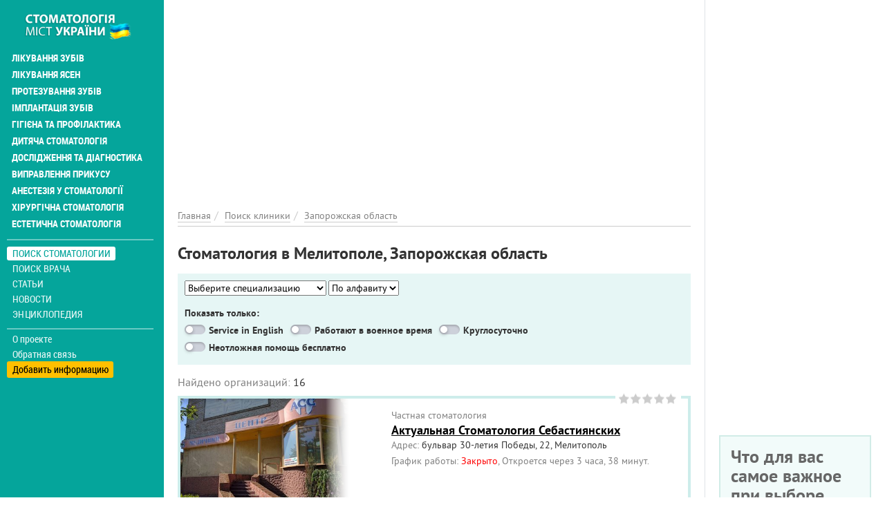

--- FILE ---
content_type: text/html; charset=utf-8
request_url: https://stomatolog.city/zaporozhskaya-oblast/melitopol
body_size: 13200
content:
<!DOCTYPE html>
<html lang="ru" dir="ltr">
<head>
  <meta charset="utf-8">
  <meta name="viewport" content="width=device-width, initial-scale=1.0">
  <meta name="google-site-verification" content="CVsGjcfeqAoDuGahitNqHMGKr4HviD5g3_2M7dLAfO4" />
  <!--[if IE]><![endif]-->
<meta http-equiv="Content-Type" content="text/html; charset=utf-8" />
<link rel="shortcut icon" href="https://stomatolog.city/sites/default/files/fi_2.png" type="image/png" />
<meta name="description" content="Полный список стоматологических клиник и кабинетов Запорожская область, Мелитополь. Отзывы, график работы, контакты." />
<meta name="robots" content="follow, index" />
<meta name="rights" content="Stomatolog.City" />
<link rel="canonical" href="https://stomatolog.city/zaporozhskaya-oblast/melitopol" />
<meta http-equiv="content-language" content="Русский" />
<meta property="og:site_name" content="Stomatolog City" />
<meta property="og:type" content="article" />
<meta property="og:url" content="https://stomatolog.city/zaporozhskaya-oblast/melitopol" />
<meta property="og:title" content="Мелитополь" />
  <title>Вся стоматология Запорожская область, Мелитополь – отзывы, рейтинг, прайс 2026 на Stomatolog City</title>
  <link type="text/css" rel="stylesheet" href="/sites/default/files/advagg_css/css__IALKc_R3zv-R84IDij4Zx7WAPsi22g0WHGute1VymkM__xVhZcOkl2iTI5vz0jTDGB8MWxeg7m79ieQWxEC-n7l0__ObGn0ECcm9tomY2FvJpOm6SA5Kvw39eVeuh5SR-bQUk.css" media="all" />
<link type="text/css" rel="stylesheet" href="/sites/default/files/advagg_css/css__E6qByeZmbufCnwrVcAb71-t9wRtDzJ7VFtjB43Bfu9g__2Sgp44oDLNvATOa6uaLLX5IgMyEgeTiFOwepyt3RcyI__ObGn0ECcm9tomY2FvJpOm6SA5Kvw39eVeuh5SR-bQUk.css" media="all" />
  <!-- HTML5 element support for IE6-8 -->
  <!--[if lt IE 9]>
    <script src="https://cdn.jsdelivr.net/html5shiv/3.7.3/html5shiv-printshiv.min.js"></script>
  <![endif]-->
  <link rel="preload" href="/sites/all/themes/portal/fonts/ptsans-webfont/ptsans-webfont.woff2" as="font" type="font/woff2" crossorigin="anonymous">
  <link rel="preload" href="/sites/all/themes/portal/fonts/ptsans-bold-webfont/ptsans-bold-webfont.woff2" as="font" type="font/woff2" crossorigin="anonymous">
  <link rel="preload" href="/sites/all/themes/portal/fonts/robotocondensed-webfont.woff2" as="font" type="font/woff2" crossorigin="anonymous">
  <link rel="preload" href="/sites/all/themes/portal/fonts/roboto-condensed-bold-webfont.woff2" as="font" type="font/woff2" crossorigin="anonymous">
  <link rel="preload" href="/sites/all/themes/portal/fonts/font-awesome-4.7.0/fonts/fontawesome-webfont.woff2?v=4.7.0" as="font" type="font/woff2" crossorigin="anonymous">
  <script async src="https://www.googletagmanager.com/gtag/js?id=G-RFZFYLWD90"></script><script>window.dataLayer = window.dataLayer || []; function gtag(){dataLayer.push(arguments);} gtag('js', new Date()); gtag('config', 'G-RFZFYLWD90'); </script>
  </head>
<body class="html not-front not-logged-in one-sidebar sidebar-first page-taxonomy page-taxonomy-term page-taxonomy-term- page-taxonomy-term-21006 i18n-ru" >
<div class="main-wrapper"><div id="skip-link"><a href="#main-content" class="element-invisible element-focusable">Перейти к основному содержанию</a></div>
<div id="myNav" class="overlay"><a class="navbar-brand custom-nav-br" href="/" title="Главная"><img class="img-responsive" src="https://stomatolog.city/sites/default/files/logo_9.png" alt="Главная" width="200" height="50" /></a><a href="javascript:void(0)" class="closebtn" onclick="closeNav()">+</a><div class="overlay-content"><ul id="mainUl" class="over-ul" itemscope itemtype="http://schema.org/SiteNavigationElement"><li class="first expanded"><a href="/service/likuvannya-zubiv" title="Лечение зубов" itemprop="url">Лікування зубів</a></li><li class="expanded"><a href="/service/likuvannya-yasen" title="Лечение десен" itemprop="url">Лікування ясен</a></li><li class="expanded"><a href="/service/protezuvannya-zubiv" title="Протезирование зубов" itemprop="url">Протезування зубів</a></li><li class="expanded"><a href="/service/implantaciya-zubiv" title="Имплантация зубов" itemprop="url">Імплантація зубів</a></li><li class="expanded"><a href="/service/gigiiena-ta-profilaktika" title="Профилактика и гигиена" itemprop="url">Гігієна та профілактика</a></li><li class="expanded"><a href="/service/dityacha-stomatologiya" title="Детская стоматология" itemprop="url">Дитяча стоматологія</a></li><li class="expanded"><a href="/service/doslidzhennya-ta-diagnostika" title="Исследования и диагностика" itemprop="url">Дослідження та діагностика</a></li><li class="expanded"><a href="/service/vipravlennya-prikusu" title="Исправление прикуса" itemprop="url">Виправлення прикусу</a></li><li class="expanded"><a href="/service/anesteziya-u-stomatologiyi" title="Анестезия в стоматологии" itemprop="url">Анестезія у стоматології</a></li><li class="expanded"><a href="/service/hirurgichna-stomatologiya" title="Хирургическая стоматология" itemprop="url">Хірургічна стоматологія</a></li><li class="last expanded"><a href="/service/estetichna-stomatologiya" title="Эстетическая стоматология" itemprop="url">Естетична стоматологія</a></li></ul><ul class="detached" itemscope itemtype="http://schema.org/SiteNavigationElement"><li class="first leaf active-trail menu-mlid-2725"><a href="/places" class="active-trail active" itemprop="url" title="Поиск стоматологии">Поиск стоматологии</a></li><li class="leaf menu-mlid-2724"><a href="/specialists" itemprop="url" title="Поиск врача">Поиск врача</a></li><li class="leaf has-children menu-mlid-2006"><a href="/articles" itemprop="url" title="Статьи">Статьи</a></li><li class="leaf has-children menu-mlid-2960"><a href="/news" itemprop="url" title="Новости">Новости</a></li><li class="last leaf has-children menu-mlid-2954"><a href="/thesaurus" itemprop="url" title="Энциклопедия">Энциклопедия</a></li></ul><ul class="nav-footer"><li class="first leaf menu-mlid-2002"><a href="/o-proekte-stomatolog-city" title="О проекте">О проекте</a></li><li class="leaf menu-mlid-2041"><a href="/feedback" title="Обратная связь">Обратная связь</a></li><li class="last leaf menu-mlid-2416"><a href="/add-place" title="Добавить информацию">Добавить информацию</a></li></ul></div></div><div class="container-fluid"><div class="col-xs-12 openbar"><a href="/" title="Главная"><img class="img-responsive" src="https://stomatolog.city/sites/default/files/logo_9.png" alt="Главная" width="200" height="50" /></a><span onclick="openNav()">☰</span></div></div><div class="container-fluid flex-row-cont-fluid"><div class="col-xs-12 col-lg-9"><div class="banner-container current-full"><div id="block-block-58" class="block-block"><style>
@media (max-width: 360px) {
.topblock{
height: 300px;
text-align: center;
margin-bottom: 20px;
}
}
@media (max-width: 390px) {
.topblock{
height: 327px;
text-align: center;
margin-bottom: 20px
}
}
@media (max-width: 410px) {
.topblock{
height: 345px;
text-align: center;
margin-bottom: 20px
}
}
@media (max-width: 760px) {
.topblock{
height: 280px;
text-align: center;
margin-bottom: 20px
}
}
@media (min-width: 1024px) {
.topblock{
height: 300px;
text-align: center;
margin-bottom: 20px
}
}
</style><ins class="adsbygoogle topblock" style="display:block" data-ad-client="ca-pub-7273664471331744" data-ad-slot="1136077337" data-ad-format="auto" data-full-width-responsive="true"></ins>
<script>
(adsbygoogle = window.adsbygoogle || []).push({});
</script></div></div><div class="cont-bread current-full" itemscope itemtype="http://schema.org/BreadcrumbList"><ol class="breadcrumb"><li itemprop="itemListElement" itemscope itemtype="http://schema.org/ListItem"><a itemprop="item" href="/" title="Главная"><span itemprop="name">Главная</span></a><meta itemprop="position" content="1" /></li><li itemprop="itemListElement" itemscope itemtype="http://schema.org/ListItem"><a itemprop="item" href="/places" title="Поиск клиники"><span itemprop="name">Поиск клиники</span></a><meta itemprop="position" content="2" /></li><li itemprop="itemListElement" itemscope itemtype="http://schema.org/ListItem"><a itemprop="item" href="https://stomatolog.city/zaporozhskaya-oblast" title="Запорожская область"><span itemprop="name">Запорожская область</span></a><meta itemprop="position" content="3" /></li></ol></div><div class="col-xs-12 left"><div class="page-title-block"><h1>Стоматология в Мелитополе, Запорожская область</h1></div><div id="block-views-exp-term-place-page-4" class="block-views"><form class="ctools-auto-submit-full-form" action="/zaporozhskaya-oblast/melitopol" method="get" id="views-exposed-form-term-place-page-4" accept-charset="UTF-8"><div class="form-item form-type-select form-item-specialization"> <select id="edit-specialization" name="specialization" class="form-select"><option value="All" selected="selected">Выберите специализацию</option><option value="20265">Гигиена полости рта</option><option value="20275">Исследования и диагностика</option><option value="20264">Лечение десен</option><option value="20262">Лечение зубов</option><option value="20271">Хирургическая стоматология</option><option value="20269">Эстетическая стоматология</option></select></div><div class="form-item form-type-select form-item-alfabet"> <select id="edit-alfabet" name="alfabet" class="form-select"><option value="All" selected="selected">По алфавиту</option><option value="19296">А</option><option value="19298">В</option><option value="19300">Д</option><option value="19302">Ж</option><option value="19306">К</option><option value="19308">М</option><option value="19311">П</option><option value="19320">Ш</option></select></div><div id="edit-addit-wrapper" class="views-exposed-widget views-widget-filter-field_place_addit_info_value"> <label for="edit-addit">Показать только: </label><div class="form-item form-type-select form-item-addit"><div class="form-checkboxes bef-select-as-checkboxes"><div class="bef-checkboxes"><div class="form-item form-type-bef-checkbox form-item-edit-addit-1"> <input type="checkbox" name="addit[]" id="edit-addit-1" value="1" /> <label class='option' for='edit-addit-1'>Service in English</label></div><div class="form-item form-type-bef-checkbox form-item-edit-addit-2"> <input type="checkbox" name="addit[]" id="edit-addit-2" value="2" /> <label class='option' for='edit-addit-2'>Работают в военное время</label></div><div class="form-item form-type-bef-checkbox form-item-edit-addit-3"> <input type="checkbox" name="addit[]" id="edit-addit-3" value="3" /> <label class='option' for='edit-addit-3'>Круглосуточно</label></div><div class="form-item form-type-bef-checkbox form-item-edit-addit-4"> <input type="checkbox" name="addit[]" id="edit-addit-4" value="4" /> <label class='option' for='edit-addit-4'>Неотложная помощь бесплатно</label></div></div></div></div></div><input class="ctools-use-ajax ctools-auto-submit-click js-hide form-submit" type="submit" id="edit-submit-term-place" name="" value="Применить" /></form></div><div class="view-term-place clinics view-dom-id-82b37c4ed97c7ae01b04bbc37439b2bf"><p class="count-info"><span class="gray-text">Найдено организаций: </span>16</p><div class="view-content"><div class="item-label"><div class="clinics-item top-places"><div class="globalrating place-rating"><div class="clearfix fivestar-average-stars"><div class="fivestar-static-item"><div class="form-item form-type-item"><div class="fivestar-default"><div class="fivestar-widget-static fivestar-widget-static-vote fivestar-widget-static-5 clearfix"><div class="star star-1 star-odd star-first"><span class="off">0</span></div><div class="star star-2 star-even"><span class="off"></span></div><div class="star star-3 star-odd"><span class="off"></span></div><div class="star star-4 star-even"><span class="off"></span></div><div class="star star-5 star-odd star-last"><span class="off"></span></div></div></div><div class="description"><div class="fivestar-summary fivestar-summary-"></div></div></div></div></div></div><div class="clinic-item-content"><div class="rubrick-info">Частная cтоматология</div><a href="/zaporozhskaya-oblast/melitopol/aktualnaya-stomatologiya-sebastiyanskih" class="clinic-ancor" title="Актуальная Стоматология Себастиянских">Актуальная Стоматология Себастиянских</a><div class="cl-it-info"><span class="gray-text">Адрес:</span> бульвар 30-летия Победы, 22, Мелитополь</div><div class="clinic-item-right"><div class="clinic-item-right teaser"><img typeof="foaf:Image" class="img-responsive img-fluid" src="/sites/all/themes/news/images/loader.gif" data-src="https://stomatolog.city/sites/default/files/styles/photo-400x300/public/files/images/places/aktualnaya-stomatologiya-sebastiyanskih-place.jpg?itok=YK749Ibc" width="400" height="300" alt="Актуальная Стоматология Себастиянских" title="Актуальная Стоматология Себастиянских" /></div></div><span class="oh-wrapper"><span class="oh-display"><span class="oh-display-label" style="width: 7.8em;">понедельник: </span><span class="oh-display-times oh-display-hours">9:00-18:00 </span></span><span class="oh-display"><span class="oh-display-label" style="width: 7.8em;">вторник: </span><span class="oh-display-times oh-display-hours">9:00-18:00 </span></span><span class="oh-display"><span class="oh-display-label" style="width: 7.8em;">среда: </span><span class="oh-display-times oh-display-hours">9:00-18:00 </span></span><span class="oh-display"><span class="oh-display-label" style="width: 7.8em;">четверг: </span><span class="oh-display-times oh-display-hours">9:00-18:00 </span></span><span class="oh-display"><span class="oh-display-label" style="width: 7.8em;">пятница: </span><span class="oh-display-times oh-display-hours">9:00-18:00 </span></span><span class="oh-display"><span class="oh-display-label" style="width: 7.8em;">суббота: </span><span class="oh-display-times oh-display-closed">Выходной</span></span><span class="oh-display"><span class="oh-display-label" style="width: 7.8em;">воскресенье: </span><span class="oh-display-times oh-display-closed">Выходной</span></span></span><div class="office-hours"><span class="office-hours-item"></span></div></div></div></div><div class="item-label"><div class="clinics-item top-places"><div class="globalrating place-rating"><div class="clearfix fivestar-average-stars"><div class="fivestar-static-item"><div class="form-item form-type-item"><div class="fivestar-default"><div class="fivestar-widget-static fivestar-widget-static-vote fivestar-widget-static-5 clearfix"><div class="star star-1 star-odd star-first"><span class="off">0</span></div><div class="star star-2 star-even"><span class="off"></span></div><div class="star star-3 star-odd"><span class="off"></span></div><div class="star star-4 star-even"><span class="off"></span></div><div class="star star-5 star-odd star-last"><span class="off"></span></div></div></div><div class="description"><div class="fivestar-summary fivestar-summary-"></div></div></div></div></div></div><div class="clinic-item-content"><div class="rubrick-info">Частная cтоматология</div><a href="/zaporozhskaya-oblast/melitopol/vash-stomatolog" class="clinic-ancor" title="Ваш Стоматолог">Ваш Стоматолог</a><div class="cl-it-info"><span class="gray-text">Адрес:</span> бульвар 30-летия Победы, 44, Мелитополь</div><div class="clinic-item-right"><div class="clinic-item-right teaser"><img typeof="foaf:Image" class="img-responsive img-fluid" src="/sites/all/themes/news/images/loader.gif" data-src="https://stomatolog.city/sites/default/files/styles/photo-400x300/public/images/map/staticmap-87875.jpg?itok=8Sr0eRwO" width="400" height="300" alt="Ваш Стоматолог - на карте" title="Ваш Стоматолог - на карте" /></div></div><span class="oh-wrapper"><span class="oh-display"><span class="oh-display-label" style="width: 7.8em;">понедельник: </span><span class="oh-display-times oh-display-hours">9:00-18:00 </span></span><span class="oh-display"><span class="oh-display-label" style="width: 7.8em;">вторник: </span><span class="oh-display-times oh-display-hours">9:00-18:00 </span></span><span class="oh-display"><span class="oh-display-label" style="width: 7.8em;">среда: </span><span class="oh-display-times oh-display-hours">9:00-18:00 </span></span><span class="oh-display"><span class="oh-display-label" style="width: 7.8em;">четверг: </span><span class="oh-display-times oh-display-hours">9:00-18:00 </span></span><span class="oh-display"><span class="oh-display-label" style="width: 7.8em;">пятница: </span><span class="oh-display-times oh-display-hours">9:00-18:00 </span></span><span class="oh-display"><span class="oh-display-label" style="width: 7.8em;">суббота: </span><span class="oh-display-times oh-display-closed">Выходной</span></span><span class="oh-display"><span class="oh-display-label" style="width: 7.8em;">воскресенье: </span><span class="oh-display-times oh-display-closed">Выходной</span></span></span><div class="office-hours"><span class="office-hours-item"></span></div></div></div></div><div class="item-label"><div class="clinics-item top-places"><div class="globalrating place-rating"><div class="clearfix fivestar-average-stars"><div class="fivestar-static-item"><div class="form-item form-type-item"><div class="fivestar-default"><div class="fivestar-widget-static fivestar-widget-static-vote fivestar-widget-static-5 clearfix"><div class="star star-1 star-odd star-first"><span class="off">0</span></div><div class="star star-2 star-even"><span class="off"></span></div><div class="star star-3 star-odd"><span class="off"></span></div><div class="star star-4 star-even"><span class="off"></span></div><div class="star star-5 star-odd star-last"><span class="off"></span></div></div></div><div class="description"><div class="fivestar-summary fivestar-summary-"></div></div></div></div></div></div><div class="clinic-item-content"><div class="rubrick-info">Частная cтоматология</div><a href="/zaporozhskaya-oblast/melitopol/stomatologiya-valeriya" class="clinic-ancor" title="Стоматология Валерия">Стоматология Валерия</a><div class="cl-it-info"><span class="gray-text">Адрес:</span> Героев Украины, 47 А, Мелитополь</div><div class="clinic-item-right"><div class="clinic-item-right teaser"><img typeof="foaf:Image" class="img-responsive img-fluid" src="/sites/all/themes/news/images/loader.gif" data-src="https://stomatolog.city/sites/default/files/styles/photo-400x300/public/images/map/staticmap-87878.jpg?itok=MDIOm9lE" width="400" height="300" alt="Валерия, стоматология - на карте" title="Валерия, стоматология - на карте" /></div></div><span class="oh-wrapper"><span class="oh-display"><span class="oh-display-label" style="width: 7.8em;">понедельник: </span><span class="oh-display-times oh-display-hours">8:00-18:00 </span></span><span class="oh-display"><span class="oh-display-label" style="width: 7.8em;">вторник: </span><span class="oh-display-times oh-display-hours">8:00-18:00 </span></span><span class="oh-display"><span class="oh-display-label" style="width: 7.8em;">среда: </span><span class="oh-display-times oh-display-hours">8:00-18:00 </span></span><span class="oh-display"><span class="oh-display-label" style="width: 7.8em;">четверг: </span><span class="oh-display-times oh-display-hours">8:00-18:00 </span></span><span class="oh-display"><span class="oh-display-label" style="width: 7.8em;">пятница: </span><span class="oh-display-times oh-display-hours">8:00-18:00 </span></span><span class="oh-display"><span class="oh-display-label" style="width: 7.8em;">суббота: </span><span class="oh-display-times oh-display-closed">Выходной</span></span><span class="oh-display"><span class="oh-display-label" style="width: 7.8em;">воскресенье: </span><span class="oh-display-times oh-display-closed">Выходной</span></span></span><div class="office-hours"><span class="office-hours-item"></span></div></div></div></div><div class="item-label"><div class="clinics-item top-places"><div class="globalrating place-rating"><div class="clearfix fivestar-average-stars"><div class="fivestar-static-item"><div class="form-item form-type-item"><div class="fivestar-default"><div class="fivestar-widget-static fivestar-widget-static-vote fivestar-widget-static-5 clearfix"><div class="star star-1 star-odd star-first"><span class="off">0</span></div><div class="star star-2 star-even"><span class="off"></span></div><div class="star star-3 star-odd"><span class="off"></span></div><div class="star star-4 star-even"><span class="off"></span></div><div class="star star-5 star-odd star-last"><span class="off"></span></div></div></div><div class="description"><div class="fivestar-summary fivestar-summary-"></div></div></div></div></div></div><div class="clinic-item-content"><div class="rubrick-info">Частная cтоматология</div><a href="/zaporozhskaya-oblast/melitopol/stomatologiya-vallar" class="clinic-ancor" title="Стоматология Валлар">Стоматология Валлар</a><div class="cl-it-info"><span class="gray-text">Адрес:</span> Университетская, 43, Мелитополь</div><div class="clinic-item-right"><div class="clinic-item-right teaser"><img typeof="foaf:Image" class="img-responsive img-fluid" src="/sites/all/themes/news/images/loader.gif" data-src="https://stomatolog.city/sites/default/files/styles/photo-400x300/public/images/map/staticmap-87870.jpg?itok=dG0RRtL-" width="400" height="300" alt="Валлар, стоматология - на карте" title="Валлар, стоматология - на карте" /></div></div><span class="oh-wrapper"><span class="oh-display"><span class="oh-display-label" style="width: 7.8em;">понедельник: </span><span class="oh-display-times oh-display-hours">8:00-17:00 </span></span><span class="oh-display"><span class="oh-display-label" style="width: 7.8em;">вторник: </span><span class="oh-display-times oh-display-hours">8:00-17:00 </span></span><span class="oh-display"><span class="oh-display-label" style="width: 7.8em;">среда: </span><span class="oh-display-times oh-display-hours">8:00-17:00 </span></span><span class="oh-display"><span class="oh-display-label" style="width: 7.8em;">четверг: </span><span class="oh-display-times oh-display-hours">8:00-17:00 </span></span><span class="oh-display"><span class="oh-display-label" style="width: 7.8em;">пятница: </span><span class="oh-display-times oh-display-hours">8:00-17:00 </span></span><span class="oh-display"><span class="oh-display-label" style="width: 7.8em;">суббота: </span><span class="oh-display-times oh-display-hours">8:00-17:00 </span></span><span class="oh-display"><span class="oh-display-label" style="width: 7.8em;">воскресенье: </span><span class="oh-display-times oh-display-hours oh-display-current">8:00-17:00 </span></span></span><div class="office-hours"><span class="office-hours-item"></span></div></div></div></div><div class="item-label"><div class="clinics-item top-places"><div class="globalrating place-rating"><div class="clearfix fivestar-average-stars"><div class="fivestar-static-item"><div class="form-item form-type-item"><div class="fivestar-default"><div class="fivestar-widget-static fivestar-widget-static-vote fivestar-widget-static-5 clearfix"><div class="star star-1 star-odd star-first"><span class="off">0</span></div><div class="star star-2 star-even"><span class="off"></span></div><div class="star star-3 star-odd"><span class="off"></span></div><div class="star star-4 star-even"><span class="off"></span></div><div class="star star-5 star-odd star-last"><span class="off"></span></div></div></div><div class="description"><div class="fivestar-summary fivestar-summary-"></div></div></div></div></div></div><div class="clinic-item-content"><div class="rubrick-info">Частная cтоматология</div><a href="/zaporozhskaya-oblast/melitopol/stomatologiya-dent-star" class="clinic-ancor" title="Стоматология Дент Стар">Стоматология Дент Стар</a><div class="cl-it-info"><span class="gray-text">Адрес:</span> проспект Богдана Хмельницкого, 59, Мелитополь</div><div class="clinic-item-right"><div class="clinic-item-right teaser"><img typeof="foaf:Image" class="img-responsive img-fluid" src="/sites/all/themes/news/images/loader.gif" data-src="https://stomatolog.city/sites/default/files/styles/photo-400x300/public/files/images/places/dent-star-stomatologiya-place.jpg?itok=sLe8L-Ay" width="400" height="300" alt="Дент Стар, стоматология" title="Дент Стар, стоматология" /></div></div><span class="oh-wrapper"><span class="oh-display"><span class="oh-display-label" style="width: 7.8em;">понедельник: </span><span class="oh-display-times oh-display-hours">9:00-18:00 </span></span><span class="oh-display"><span class="oh-display-label" style="width: 7.8em;">вторник: </span><span class="oh-display-times oh-display-hours">9:00-18:00 </span></span><span class="oh-display"><span class="oh-display-label" style="width: 7.8em;">среда: </span><span class="oh-display-times oh-display-hours">9:00-18:00 </span></span><span class="oh-display"><span class="oh-display-label" style="width: 7.8em;">четверг: </span><span class="oh-display-times oh-display-hours">9:00-18:00 </span></span><span class="oh-display"><span class="oh-display-label" style="width: 7.8em;">пятница: </span><span class="oh-display-times oh-display-hours">9:00-18:00 </span></span><span class="oh-display"><span class="oh-display-label" style="width: 7.8em;">суббота: </span><span class="oh-display-times oh-display-hours">9:00-16:00 </span></span><span class="oh-display"><span class="oh-display-label" style="width: 7.8em;">воскресенье: </span><span class="oh-display-times oh-display-closed">Выходной</span></span></span><div class="office-hours"><span class="office-hours-item"></span></div></div></div></div><div class="clinics-item slim-border-for-cl-item"><div id="block-block-31" class="block-block"><ins class="adsbygoogle" style="display:block" data-ad-client="ca-pub-7273664471331744" data-ad-slot="7653494047" data-ad-format="auto" data-full-width-responsive="true"></ins>
<script>
(adsbygoogle = window.adsbygoogle || []).push({});
</script></div></div><div class="item-label"><div class="clinics-item top-places"><div class="globalrating place-rating"><div class="clearfix fivestar-average-stars"><div class="fivestar-static-item"><div class="form-item form-type-item"><div class="fivestar-default"><div class="fivestar-widget-static fivestar-widget-static-vote fivestar-widget-static-5 clearfix"><div class="star star-1 star-odd star-first"><span class="off">0</span></div><div class="star star-2 star-even"><span class="off"></span></div><div class="star star-3 star-odd"><span class="off"></span></div><div class="star star-4 star-even"><span class="off"></span></div><div class="star star-5 star-odd star-last"><span class="off"></span></div></div></div><div class="description"><div class="fivestar-summary fivestar-summary-"></div></div></div></div></div></div><div class="clinic-item-content"><div class="rubrick-info">Частная cтоматология</div><a href="/zaporozhskaya-oblast/melitopol/stomatologiya-denta-lyuks" class="clinic-ancor" title="Стоматология Дента Люкс">Стоматология Дента Люкс</a><div class="cl-it-info"><span class="gray-text">Адрес:</span> Гризодубовой, 55, Мелитополь</div><div class="clinic-item-right"><div class="clinic-item-right teaser"><img typeof="foaf:Image" class="img-responsive img-fluid" src="/sites/all/themes/news/images/loader.gif" data-src="https://stomatolog.city/sites/default/files/styles/photo-400x300/public/images/map/staticmap-87874.jpg?itok=IAfnkqLf" width="400" height="300" alt="Дента Люкс, стоматология - на карте" title="Дента Люкс, стоматология - на карте" /></div></div><span class="oh-wrapper"><span class="oh-display"><span class="oh-display-label" style="width: 7.8em;">понедельник: </span><span class="oh-display-times oh-display-hours">9:00-18:00 </span></span><span class="oh-display"><span class="oh-display-label" style="width: 7.8em;">вторник: </span><span class="oh-display-times oh-display-hours">9:00-18:00 </span></span><span class="oh-display"><span class="oh-display-label" style="width: 7.8em;">среда: </span><span class="oh-display-times oh-display-hours">9:00-18:00 </span></span><span class="oh-display"><span class="oh-display-label" style="width: 7.8em;">четверг: </span><span class="oh-display-times oh-display-hours">9:00-18:00 </span></span><span class="oh-display"><span class="oh-display-label" style="width: 7.8em;">пятница: </span><span class="oh-display-times oh-display-hours">9:00-18:00 </span></span><span class="oh-display"><span class="oh-display-label" style="width: 7.8em;">суббота: </span><span class="oh-display-times oh-display-closed">Выходной</span></span><span class="oh-display"><span class="oh-display-label" style="width: 7.8em;">воскресенье: </span><span class="oh-display-times oh-display-closed">Выходной</span></span></span><div class="office-hours"><span class="office-hours-item"></span></div></div></div></div><div class="item-label"><div class="clinics-item top-places"><div class="globalrating place-rating"><div class="clearfix fivestar-average-stars"><div class="fivestar-static-item"><div class="form-item form-type-item"><div class="fivestar-default"><div class="fivestar-widget-static fivestar-widget-static-vote fivestar-widget-static-5 clearfix"><div class="star star-1 star-odd star-first"><span class="off">0</span></div><div class="star star-2 star-even"><span class="off"></span></div><div class="star star-3 star-odd"><span class="off"></span></div><div class="star star-4 star-even"><span class="off"></span></div><div class="star star-5 star-odd star-last"><span class="off"></span></div></div></div><div class="description"><div class="fivestar-summary fivestar-summary-"></div></div></div></div></div></div><div class="clinic-item-content"><div class="rubrick-info">Частная cтоматология</div><a href="/zaporozhskaya-oblast/melitopol/dantist-stomatologiya" class="clinic-ancor" title="Дантист+, стоматология">Дантист+, стоматология</a><div class="cl-it-info"><span class="gray-text">Адрес:</span> Героев Украины, 37 А, Мелитополь</div><div class="clinic-item-right"><div class="clinic-item-right teaser"><img typeof="foaf:Image" class="img-responsive img-fluid" src="/sites/all/themes/news/images/loader.gif" data-src="https://stomatolog.city/sites/default/files/styles/photo-400x300/public/images/map/staticmap-87873.jpg?itok=FV7J1Ygb" width="400" height="300" alt="Дантист+, стоматология - на карте" title="Дантист+, стоматология - на карте" /></div></div><span class="oh-wrapper"><span class="oh-display"><span class="oh-display-label" style="width: 7.8em;">понедельник: </span><span class="oh-display-times oh-display-hours">9:00-18:00 </span></span><span class="oh-display"><span class="oh-display-label" style="width: 7.8em;">вторник: </span><span class="oh-display-times oh-display-hours">9:00-18:00 </span></span><span class="oh-display"><span class="oh-display-label" style="width: 7.8em;">среда: </span><span class="oh-display-times oh-display-hours">9:00-18:00 </span></span><span class="oh-display"><span class="oh-display-label" style="width: 7.8em;">четверг: </span><span class="oh-display-times oh-display-hours">9:00-18:00 </span></span><span class="oh-display"><span class="oh-display-label" style="width: 7.8em;">пятница: </span><span class="oh-display-times oh-display-hours">9:00-18:00 </span></span><span class="oh-display"><span class="oh-display-label" style="width: 7.8em;">суббота: </span><span class="oh-display-times oh-display-closed">Выходной</span></span><span class="oh-display"><span class="oh-display-label" style="width: 7.8em;">воскресенье: </span><span class="oh-display-times oh-display-closed">Выходной</span></span></span><div class="office-hours"><span class="office-hours-item"></span></div></div></div></div><div class="item-label"><div class="clinics-item top-places"><div class="globalrating place-rating"><div class="clearfix fivestar-average-stars"><div class="fivestar-static-item"><div class="form-item form-type-item"><div class="fivestar-default"><div class="fivestar-widget-static fivestar-widget-static-vote fivestar-widget-static-5 clearfix"><div class="star star-1 star-odd star-first"><span class="off">0</span></div><div class="star star-2 star-even"><span class="off"></span></div><div class="star star-3 star-odd"><span class="off"></span></div><div class="star star-4 star-even"><span class="off"></span></div><div class="star star-5 star-odd star-last"><span class="off"></span></div></div></div><div class="description"><div class="fivestar-summary fivestar-summary-"></div></div></div></div></div></div><div class="clinic-item-content"><div class="rubrick-info">Частная cтоматология</div><a href="/zaporozhskaya-oblast/melitopol/zhemchuzhina-stomatologiya" class="clinic-ancor" title="Жемчужина, стоматология">Жемчужина, стоматология</a><div class="cl-it-info"><span class="gray-text">Адрес:</span> Героев Украины, 59, Мелитополь</div><div class="clinic-item-right"><div class="clinic-item-right teaser"><img typeof="foaf:Image" class="img-responsive img-fluid" src="/sites/all/themes/news/images/loader.gif" data-src="https://stomatolog.city/sites/default/files/styles/photo-400x300/public/images/map/staticmap-87872.jpg?itok=ADBY8khE" width="400" height="300" alt="Жемчужина, стоматология - на карте" title="Жемчужина, стоматология - на карте" /></div></div><span class="oh-wrapper"><span class="oh-display"><span class="oh-display-label" style="width: 7.8em;">понедельник: </span><span class="oh-display-times oh-display-hours">8:00-19:00 </span></span><span class="oh-display"><span class="oh-display-label" style="width: 7.8em;">вторник: </span><span class="oh-display-times oh-display-hours">8:00-19:00 </span></span><span class="oh-display"><span class="oh-display-label" style="width: 7.8em;">среда: </span><span class="oh-display-times oh-display-hours">8:00-19:00 </span></span><span class="oh-display"><span class="oh-display-label" style="width: 7.8em;">четверг: </span><span class="oh-display-times oh-display-hours">8:00-19:00 </span></span><span class="oh-display"><span class="oh-display-label" style="width: 7.8em;">пятница: </span><span class="oh-display-times oh-display-hours">8:00-19:00 </span></span><span class="oh-display"><span class="oh-display-label" style="width: 7.8em;">суббота: </span><span class="oh-display-times oh-display-hours">8:00-14:00 </span></span><span class="oh-display"><span class="oh-display-label" style="width: 7.8em;">воскресенье: </span><span class="oh-display-times oh-display-hours">8:00-14:00 </span></span></span><div class="office-hours"><span class="office-hours-item"></span></div></div></div></div><div class="item-label"><div class="clinics-item top-places"><div class="globalrating place-rating"><div class="clearfix fivestar-average-stars"><div class="fivestar-static-item"><div class="form-item form-type-item"><div class="fivestar-default"><div class="fivestar-widget-static fivestar-widget-static-vote fivestar-widget-static-5 clearfix"><div class="star star-1 star-odd star-first"><span class="off">0</span></div><div class="star star-2 star-even"><span class="off"></span></div><div class="star star-3 star-odd"><span class="off"></span></div><div class="star star-4 star-even"><span class="off"></span></div><div class="star star-5 star-odd star-last"><span class="off"></span></div></div></div><div class="description"><div class="fivestar-summary fivestar-summary-"></div></div></div></div></div></div><div class="clinic-item-content"><div class="rubrick-info">Частная cтоматология</div><a href="/zaporozhskaya-oblast/melitopol/kalibri-stomatologiya" class="clinic-ancor" title="Калибри, стоматология">Калибри, стоматология</a><div class="cl-it-info"><span class="gray-text">Адрес:</span> Казарцева, 19, Мелитополь</div><div class="clinic-item-right"><div class="clinic-item-right teaser"><img typeof="foaf:Image" class="img-responsive img-fluid" src="/sites/all/themes/news/images/loader.gif" data-src="https://stomatolog.city/sites/default/files/styles/photo-400x300/public/images/map/staticmap-87880.jpg?itok=rXdXCM8f" width="400" height="300" alt="Калибри, стоматология - на карте" title="Калибри, стоматология - на карте" /></div></div><span class="oh-wrapper"><span class="oh-display"><span class="oh-display-label" style="width: 7.8em;">понедельник: </span><span class="oh-display-times oh-display-hours">8:00-18:00 </span></span><span class="oh-display"><span class="oh-display-label" style="width: 7.8em;">вторник: </span><span class="oh-display-times oh-display-hours">8:00-18:00 </span></span><span class="oh-display"><span class="oh-display-label" style="width: 7.8em;">среда: </span><span class="oh-display-times oh-display-hours">8:00-18:00 </span></span><span class="oh-display"><span class="oh-display-label" style="width: 7.8em;">четверг: </span><span class="oh-display-times oh-display-hours">8:00-18:00 </span></span><span class="oh-display"><span class="oh-display-label" style="width: 7.8em;">пятница: </span><span class="oh-display-times oh-display-hours">8:00-18:00 </span></span><span class="oh-display"><span class="oh-display-label" style="width: 7.8em;">суббота: </span><span class="oh-display-times oh-display-hours">9:00-14:00 </span></span><span class="oh-display"><span class="oh-display-label" style="width: 7.8em;">воскресенье: </span><span class="oh-display-times oh-display-hours">9:00-14:00 </span></span></span><div class="office-hours"><span class="office-hours-item"></span></div></div></div></div><div class="item-label"><div class="clinics-item top-places"><div class="globalrating place-rating"><div class="clearfix fivestar-average-stars"><div class="fivestar-static-item"><div class="form-item form-type-item"><div class="fivestar-default"><div class="fivestar-widget-static fivestar-widget-static-vote fivestar-widget-static-5 clearfix"><div class="star star-1 star-odd star-first"><span class="off">0</span></div><div class="star star-2 star-even"><span class="off"></span></div><div class="star star-3 star-odd"><span class="off"></span></div><div class="star star-4 star-even"><span class="off"></span></div><div class="star star-5 star-odd star-last"><span class="off"></span></div></div></div><div class="description"><div class="fivestar-summary fivestar-summary-"></div></div></div></div></div></div><div class="clinic-item-content"><div class="rubrick-info">Многопрофильная клиника</div><a href="/zaporozhskaya-oblast/melitopol/kvalitet-klinika-semeynoy-mediciny" class="clinic-ancor" title="Квалитет, клиника семейной медицины">Квалитет, клиника семейной медицины</a><div class="cl-it-info"><span class="gray-text">Адрес:</span> проспект Богдана Хмельницкого, 25, Мелитополь</div><div class="clinic-item-right"><div class="clinic-item-right teaser"><img typeof="foaf:Image" class="img-responsive img-fluid" src="/sites/all/themes/news/images/loader.gif" data-src="https://stomatolog.city/sites/default/files/styles/photo-400x300/public/images/map/staticmap-87879.jpg?itok=Z8IOTKSc" width="400" height="300" alt="Квалитет, клиника семейной медицины - на карте" title="Квалитет, клиника семейной медицины - на карте" /><span class="logo-in-clinic-itm-right"><img typeof="foaf:Image" class="img-responsive img-fluid" src="/sites/all/themes/news/images/loader.gif" data-src="https://stomatolog.city/sites/default/files/styles/thumbnail/public/files/logo/logo-kvalitet-klinika-semeynoy-mediciny.jpg?itok=m8UWr8S1" width="100" height="100" alt="Квалитет, клиника семейной медицины - логотип" title="Квалитет, клиника семейной медицины - логотип" /></span></div></div><span class="oh-wrapper"><span class="oh-display"><span class="oh-display-label" style="width: 7.8em;">понедельник: </span><span class="oh-display-times oh-display-hours">8:00-18:00 </span></span><span class="oh-display"><span class="oh-display-label" style="width: 7.8em;">вторник: </span><span class="oh-display-times oh-display-hours">8:00-18:00 </span></span><span class="oh-display"><span class="oh-display-label" style="width: 7.8em;">среда: </span><span class="oh-display-times oh-display-hours">8:00-18:00 </span></span><span class="oh-display"><span class="oh-display-label" style="width: 7.8em;">четверг: </span><span class="oh-display-times oh-display-hours">8:00-18:00 </span></span><span class="oh-display"><span class="oh-display-label" style="width: 7.8em;">пятница: </span><span class="oh-display-times oh-display-hours">8:00-18:00 </span></span><span class="oh-display"><span class="oh-display-label" style="width: 7.8em;">суббота: </span><span class="oh-display-times oh-display-hours">9:00-14:00 </span></span><span class="oh-display"><span class="oh-display-label" style="width: 7.8em;">воскресенье: </span><span class="oh-display-times oh-display-hours">9:00-14:00 </span></span></span><div class="office-hours"><span class="office-hours-item"></span></div></div></div></div><div class="clinics-item slim-border-for-cl-item"><div id="block-block-31--2" class="block-block"><ins class="adsbygoogle" style="display:block" data-ad-client="ca-pub-7273664471331744" data-ad-slot="7653494047" data-ad-format="auto" data-full-width-responsive="true"></ins>
<script>
(adsbygoogle = window.adsbygoogle || []).push({});
</script></div></div><div class="item-label"><div class="clinics-item top-places"><div class="globalrating place-rating"><div class="clearfix fivestar-average-stars"><div class="fivestar-static-item"><div class="form-item form-type-item"><div class="fivestar-default"><div class="fivestar-widget-static fivestar-widget-static-vote fivestar-widget-static-5 clearfix"><div class="star star-1 star-odd star-first"><span class="on">2</span></div><div class="star star-2 star-even"><span class="on"></span></div><div class="star star-3 star-odd"><span class="off"></span></div><div class="star star-4 star-even"><span class="off"></span></div><div class="star star-5 star-odd star-last"><span class="off"></span></div></div></div><div class="description"><div class="fivestar-summary fivestar-summary-"></div></div></div></div></div></div><div class="clinic-item-content"><div class="rubrick-info">Частная cтоматология</div><a href="/zaporozhskaya-oblast/melitopol/blic-stomatologiya" class="clinic-ancor" title="Блиц, стоматология">Блиц, стоматология</a><div class="cl-it-info"><span class="gray-text">Адрес:</span> проспект Богдана Хмельницкого, 36, Мелитополь</div><div class="clinic-item-right"><div class="clinic-item-right teaser"><img typeof="foaf:Image" class="img-responsive img-fluid" src="/sites/all/themes/news/images/loader.gif" data-src="https://stomatolog.city/sites/default/files/styles/photo-400x300/public/images/map/staticmap-87866.jpg?itok=00Ycd2kg" width="400" height="300" alt="Блиц, стоматология - на карте" title="Блиц, стоматология - на карте" /></div></div><span class="oh-wrapper"><span class="oh-display"><span class="oh-display-label" style="width: 7.8em;">понедельник: </span><span class="oh-display-times oh-display-hours">8:00-19:00 </span></span><span class="oh-display"><span class="oh-display-label" style="width: 7.8em;">вторник: </span><span class="oh-display-times oh-display-hours">8:00-19:00 </span></span><span class="oh-display"><span class="oh-display-label" style="width: 7.8em;">среда: </span><span class="oh-display-times oh-display-hours">8:00-19:00 </span></span><span class="oh-display"><span class="oh-display-label" style="width: 7.8em;">четверг: </span><span class="oh-display-times oh-display-hours">8:00-19:00 </span></span><span class="oh-display"><span class="oh-display-label" style="width: 7.8em;">пятница: </span><span class="oh-display-times oh-display-hours">8:00-19:00 </span></span><span class="oh-display"><span class="oh-display-label" style="width: 7.8em;">суббота: </span><span class="oh-display-times oh-display-hours">8:00-19:00 </span></span><span class="oh-display"><span class="oh-display-label" style="width: 7.8em;">воскресенье: </span><span class="oh-display-times oh-display-hours oh-display-current">9:00-15:00 </span></span></span><div class="office-hours"><span class="office-hours-item"></span></div></div><div class="last-comment recommend-no"> <span class="comment-recommendation">Не рекомендую</span> Если вы человек и вас нет 18 лет, то знайте, что вас будут чмырить за то, что вы « ребёнок » и не имеете право вообще здесь находится. Может к... <a href="/zaporozhskaya-oblast/melitopol/blic-stomatologiya#comments-87866" class="comment-more-link" title="Читать подробнее">Читать подробнее</a></div></div></div><div class="item-label"><div class="clinics-item top-places"><div class="globalrating place-rating"><div class="clearfix fivestar-average-stars"><div class="fivestar-static-item"><div class="form-item form-type-item"><div class="fivestar-default"><div class="fivestar-widget-static fivestar-widget-static-vote fivestar-widget-static-5 clearfix"><div class="star star-1 star-odd star-first"><span class="off">0</span></div><div class="star star-2 star-even"><span class="off"></span></div><div class="star star-3 star-odd"><span class="off"></span></div><div class="star star-4 star-even"><span class="off"></span></div><div class="star star-5 star-odd star-last"><span class="off"></span></div></div></div><div class="description"><div class="fivestar-summary fivestar-summary-"></div></div></div></div></div></div><div class="clinic-item-content"><div class="rubrick-info">Государственная cтоматология</div><a href="/zaporozhskaya-oblast/melitopol/gorodskaya-stomatologicheskaya-poliklinika" class="clinic-ancor" title="Городская стоматологическая поликлиника">Городская стоматологическая поликлиника</a><div class="cl-it-info"><span class="gray-text">Адрес:</span> Интеркультурная, 70, Мелитополь</div><div class="clinic-item-right"><div class="clinic-item-right teaser"><img typeof="foaf:Image" class="img-responsive img-fluid" src="/sites/all/themes/news/images/loader.gif" data-src="https://stomatolog.city/sites/default/files/styles/photo-400x300/public/images/map/staticmap-87867.jpg?itok=9WHWbo_V" width="400" height="300" alt="Городская стоматологическая поликлиника - на карте" title="Городская стоматологическая поликлиника - на карте" /></div></div><span class="oh-wrapper"><span class="oh-display"><span class="oh-display-label" style="width: 7.8em;">понедельник: </span><span class="oh-display-times oh-display-hours">7:30-18:00 </span></span><span class="oh-display"><span class="oh-display-label" style="width: 7.8em;">вторник: </span><span class="oh-display-times oh-display-hours">7:30-18:00 </span></span><span class="oh-display"><span class="oh-display-label" style="width: 7.8em;">среда: </span><span class="oh-display-times oh-display-hours">7:30-18:00 </span></span><span class="oh-display"><span class="oh-display-label" style="width: 7.8em;">четверг: </span><span class="oh-display-times oh-display-hours">7:30-18:00 </span></span><span class="oh-display"><span class="oh-display-label" style="width: 7.8em;">пятница: </span><span class="oh-display-times oh-display-hours">7:30-18:00 </span></span><span class="oh-display"><span class="oh-display-label" style="width: 7.8em;">суббота: </span><span class="oh-display-times oh-display-hours">7:30-13:00 </span></span><span class="oh-display"><span class="oh-display-label" style="width: 7.8em;">воскресенье: </span><span class="oh-display-times oh-display-hours">7:30-13:00 </span></span></span><div class="office-hours"><span class="office-hours-item"></span></div></div><div class="last-comment recommend-yes-no"> <span class="comment-recommendation"></span> Для начала скажите, какое конкретно оборудование стоит у каждого врача-стоматолога. Какого года выпуска и какой страны. Я в вашей клинике еще не была... <a href="/zaporozhskaya-oblast/melitopol/gorodskaya-stomatologicheskaya-poliklinika#comments-87867" class="comment-more-link" title="Читать подробнее">Читать подробнее</a></div></div></div><div class="item-label"><div class="clinics-item top-places"><div class="globalrating place-rating"><div class="clearfix fivestar-average-stars"><div class="fivestar-static-item"><div class="form-item form-type-item"><div class="fivestar-default"><div class="fivestar-widget-static fivestar-widget-static-vote fivestar-widget-static-5 clearfix"><div class="star star-1 star-odd star-first"><span class="off">0</span></div><div class="star star-2 star-even"><span class="off"></span></div><div class="star star-3 star-odd"><span class="off"></span></div><div class="star star-4 star-even"><span class="off"></span></div><div class="star star-5 star-odd star-last"><span class="off"></span></div></div></div><div class="description"><div class="fivestar-summary fivestar-summary-"></div></div></div></div></div></div><div class="clinic-item-content"><div class="rubrick-info">Частная cтоматология</div><a href="/zaporozhskaya-oblast/melitopol/stomatologiya-melitopol" class="clinic-ancor" title="Стоматология Мелитополь">Стоматология Мелитополь</a><div class="cl-it-info"><span class="gray-text">Адрес:</span> Михаила Оратовского, 277, Мелитополь</div><div class="clinic-item-right"><div class="clinic-item-right teaser"><img typeof="foaf:Image" class="img-responsive img-fluid" src="/sites/all/themes/news/images/loader.gif" data-src="https://stomatolog.city/sites/default/files/styles/photo-400x300/public/images/map/staticmap-87854.jpg?itok=rpxtd-L1" width="400" height="300" alt="Стоматология Мелитополь - на карте" title="Стоматология Мелитополь - на карте" /></div></div><span class="oh-wrapper"><span class="oh-display"><span class="oh-display-label" style="width: 7.8em;">понедельник: </span><span class="oh-display-times oh-display-hours">9:00-17:00 </span></span><span class="oh-display"><span class="oh-display-label" style="width: 7.8em;">вторник: </span><span class="oh-display-times oh-display-hours">9:00-17:00 </span></span><span class="oh-display"><span class="oh-display-label" style="width: 7.8em;">среда: </span><span class="oh-display-times oh-display-hours">9:00-17:00 </span></span><span class="oh-display"><span class="oh-display-label" style="width: 7.8em;">четверг: </span><span class="oh-display-times oh-display-hours">9:00-17:00 </span></span><span class="oh-display"><span class="oh-display-label" style="width: 7.8em;">пятница: </span><span class="oh-display-times oh-display-hours">9:00-17:00 </span></span><span class="oh-display"><span class="oh-display-label" style="width: 7.8em;">суббота: </span><span class="oh-display-times oh-display-hours">9:00-15:00 </span></span><span class="oh-display"><span class="oh-display-label" style="width: 7.8em;">воскресенье: </span><span class="oh-display-times oh-display-closed">Выходной</span></span></span><div class="office-hours"><span class="office-hours-item"></span></div></div></div></div><div class="item-label"><div class="clinics-item top-places"><div class="globalrating place-rating"><div class="clearfix fivestar-average-stars"><div class="fivestar-static-item"><div class="form-item form-type-item"><div class="fivestar-default"><div class="fivestar-widget-static fivestar-widget-static-vote fivestar-widget-static-5 clearfix"><div class="star star-1 star-odd star-first"><span class="off">0</span></div><div class="star star-2 star-even"><span class="off"></span></div><div class="star star-3 star-odd"><span class="off"></span></div><div class="star star-4 star-even"><span class="off"></span></div><div class="star star-5 star-odd star-last"><span class="off"></span></div></div></div><div class="description"><div class="fivestar-summary fivestar-summary-"></div></div></div></div></div></div><div class="clinic-item-content"><div class="rubrick-info">Частная cтоматология</div><a href="/zaporozhskaya-oblast/melitopol/posmishka-stomatologiya" class="clinic-ancor" title="Посмішка, стоматология">Посмішка, стоматология</a><div class="cl-it-info"><span class="gray-text">Адрес:</span> Интеркультурная, 382, Мелитополь</div><div class="clinic-item-right"><div class="clinic-item-right teaser"><img typeof="foaf:Image" class="img-responsive img-fluid" src="/sites/all/themes/news/images/loader.gif" data-src="https://stomatolog.city/sites/default/files/styles/photo-400x300/public/files/images/places/posmishka-stomatologiya-place.jpg?itok=rSQ1v4sQ" width="400" height="300" alt="Посмішка, стоматология" title="Посмішка, стоматология" /></div></div><span class="oh-wrapper"><span class="oh-display"><span class="oh-display-label" style="width: 7.8em;">понедельник: </span><span class="oh-display-times oh-display-hours">9:00-18:00 </span></span><span class="oh-display"><span class="oh-display-label" style="width: 7.8em;">вторник: </span><span class="oh-display-times oh-display-hours">9:00-18:00 </span></span><span class="oh-display"><span class="oh-display-label" style="width: 7.8em;">среда: </span><span class="oh-display-times oh-display-hours">9:00-18:00 </span></span><span class="oh-display"><span class="oh-display-label" style="width: 7.8em;">четверг: </span><span class="oh-display-times oh-display-hours">9:00-18:00 </span></span><span class="oh-display"><span class="oh-display-label" style="width: 7.8em;">пятница: </span><span class="oh-display-times oh-display-hours">9:00-18:00 </span></span><span class="oh-display"><span class="oh-display-label" style="width: 7.8em;">суббота: </span><span class="oh-display-times oh-display-closed">Выходной</span></span><span class="oh-display"><span class="oh-display-label" style="width: 7.8em;">воскресенье: </span><span class="oh-display-times oh-display-closed">Выходной</span></span></span><div class="office-hours"><span class="office-hours-item"></span></div></div></div></div><div class="item-label"><div class="clinics-item top-places"><div class="globalrating place-rating"><div class="clearfix fivestar-average-stars"><div class="fivestar-static-item"><div class="form-item form-type-item"><div class="fivestar-default"><div class="fivestar-widget-static fivestar-widget-static-vote fivestar-widget-static-5 clearfix"><div class="star star-1 star-odd star-first"><span class="off">0</span></div><div class="star star-2 star-even"><span class="off"></span></div><div class="star star-3 star-odd"><span class="off"></span></div><div class="star star-4 star-even"><span class="off"></span></div><div class="star star-5 star-odd star-last"><span class="off"></span></div></div></div><div class="description"><div class="fivestar-summary fivestar-summary-"></div></div></div></div></div></div><div class="clinic-item-content"><div class="rubrick-info">Частная cтоматология</div><a href="/zaporozhskaya-oblast/melitopol/stomatologicheskaya-praktika-vracha-shkoda" class="clinic-ancor" title="Стоматологическая практика врача Шкода">Стоматологическая практика врача Шкода</a><div class="cl-it-info"><span class="gray-text">Адрес:</span> Героев Украины, 37 А, Мелитополь</div><div class="clinic-item-right"><div class="clinic-item-right teaser"><img typeof="foaf:Image" class="img-responsive img-fluid" src="/sites/all/themes/news/images/loader.gif" data-src="https://stomatolog.city/sites/default/files/styles/photo-400x300/public/images/map/staticmap-87877.jpg?itok=AEVaSwMs" width="400" height="300" alt="Стоматологическая практика врача Шкода - на карте" title="Стоматологическая практика врача Шкода - на карте" /></div></div><span class="oh-wrapper"><span class="oh-display"><span class="oh-display-label" style="width: 7.8em;">понедельник: </span><span class="oh-display-times oh-display-hours">8:00-17:00 </span></span><span class="oh-display"><span class="oh-display-label" style="width: 7.8em;">вторник: </span><span class="oh-display-times oh-display-hours">8:00-17:00 </span></span><span class="oh-display"><span class="oh-display-label" style="width: 7.8em;">среда: </span><span class="oh-display-times oh-display-hours">8:00-17:00 </span></span><span class="oh-display"><span class="oh-display-label" style="width: 7.8em;">четверг: </span><span class="oh-display-times oh-display-hours">8:00-17:00 </span></span><span class="oh-display"><span class="oh-display-label" style="width: 7.8em;">пятница: </span><span class="oh-display-times oh-display-hours">8:00-17:00 </span></span><span class="oh-display"><span class="oh-display-label" style="width: 7.8em;">суббота: </span><span class="oh-display-times oh-display-closed">Выходной</span></span><span class="oh-display"><span class="oh-display-label" style="width: 7.8em;">воскресенье: </span><span class="oh-display-times oh-display-closed">Выходной</span></span></span><div class="office-hours"><span class="office-hours-item"></span></div></div></div></div><div class="clinics-item slim-border-for-cl-item"><div id="block-block-31--3" class="block-block"><ins class="adsbygoogle" style="display:block" data-ad-client="ca-pub-7273664471331744" data-ad-slot="7653494047" data-ad-format="auto" data-full-width-responsive="true"></ins>
<script>
(adsbygoogle = window.adsbygoogle || []).push({});
</script></div></div><div class="item-label"><div class="clinics-item top-places"><div class="globalrating place-rating"><div class="clearfix fivestar-average-stars"><div class="fivestar-static-item"><div class="form-item form-type-item"><div class="fivestar-default"><div class="fivestar-widget-static fivestar-widget-static-vote fivestar-widget-static-5 clearfix"><div class="star star-1 star-odd star-first"><span class="off">0</span></div><div class="star star-2 star-even"><span class="off"></span></div><div class="star star-3 star-odd"><span class="off"></span></div><div class="star star-4 star-even"><span class="off"></span></div><div class="star star-5 star-odd star-last"><span class="off"></span></div></div></div><div class="description"><div class="fivestar-summary fivestar-summary-"></div></div></div></div></div></div><div class="clinic-item-content"><div class="rubrick-info">Частная cтоматология</div><a href="/zaporozhskaya-oblast/melitopol/stomatologiya-profident" class="clinic-ancor" title="Стоматология Профидент">Стоматология Профидент</a><div class="cl-it-info"><span class="gray-text">Адрес:</span> проспект Богдана Хмельницкого, 66, Мелитополь</div><div class="clinic-item-right"><div class="clinic-item-right teaser"><img typeof="foaf:Image" class="img-responsive img-fluid" src="/sites/all/themes/news/images/loader.gif" data-src="https://stomatolog.city/sites/default/files/styles/photo-400x300/public/images/map/staticmap-87871.jpg?itok=LxWUKWSf" width="400" height="300" alt="Стоматология Профидент - на карте" title="Стоматология Профидент - на карте" /></div></div><span class="oh-wrapper"><span class="oh-display"><span class="oh-display-label" style="width: 7.8em;">понедельник: </span><span class="oh-display-times oh-display-hours">9:00-18:00 </span></span><span class="oh-display"><span class="oh-display-label" style="width: 7.8em;">вторник: </span><span class="oh-display-times oh-display-hours">9:00-18:00 </span></span><span class="oh-display"><span class="oh-display-label" style="width: 7.8em;">среда: </span><span class="oh-display-times oh-display-hours">9:00-18:00 </span></span><span class="oh-display"><span class="oh-display-label" style="width: 7.8em;">четверг: </span><span class="oh-display-times oh-display-hours">9:00-18:00 </span></span><span class="oh-display"><span class="oh-display-label" style="width: 7.8em;">пятница: </span><span class="oh-display-times oh-display-hours">9:00-18:00 </span></span><span class="oh-display"><span class="oh-display-label" style="width: 7.8em;">суббота: </span><span class="oh-display-times oh-display-closed">Выходной</span></span><span class="oh-display"><span class="oh-display-label" style="width: 7.8em;">воскресенье: </span><span class="oh-display-times oh-display-closed">Выходной</span></span></span><div class="office-hours"><span class="office-hours-item"></span></div></div><span class="bottom-bage bottom-bage-danger">Не работает в военное время</span></div></div></div></div><div id="block-views-term-descriptions-block-1" class="block-views"></div></div></div><div class="col-xs-12 col-lg-3 banner-full text-left"><div id="block-block-55" class="block-block right-column-block"><ins class="adsbygoogle" style="display:block" data-ad-client="ca-pub-7273664471331744" data-ad-slot="2129331473" data-ad-format="auto" data-full-width-responsive="true"></ins>
<script>
(adsbygoogle = window.adsbygoogle || []).push({});
</script></div><div id="block-views-polls-block-2" class="block-views right-column-block"><div id="block-views-polls-block_2-ajax-content" class="ajaxblocks-wrapper-8"><script type="text/javascript"></script><noscript><div class="poll-single right-block"><div class="view-content"><div class="poll-single-item"> <span class="poll-title">Как часто Вы меняете зубную щетку?</span><div class="poll-teaser" about="/poll/84197" typeof="sioc:Post sioct:Poll"><form class="ajax-poll ajax-vote" action="/zaporozhskaya-oblast/melitopol" method="post" id="poll-view-voting" accept-charset="UTF-8"><div class="poll"><div class="vote-form"><div class="choices"><div class="form-item form-type-radios form-item-choice"> <label class="element-invisible" for="edit-choice">Варианты </label><div id="edit-choice" class="form-radios"><div class="form-item form-type-radio form-item-choice"> <input type="radio" id="edit-choice-10" name="choice" value="10" class="form-radio" /> <label class="option" for="edit-choice-10">Каждые три месяца </label></div><div class="form-item form-type-radio form-item-choice"> <input type="radio" id="edit-choice-11" name="choice" value="11" class="form-radio" /> <label class="option" for="edit-choice-11">Раз в полгода </label></div><div class="form-item form-type-radio form-item-choice"> <input type="radio" id="edit-choice-12" name="choice" value="12" class="form-radio" /> <label class="option" for="edit-choice-12">Раз в год </label></div><div class="form-item form-type-radio form-item-choice"> <input type="radio" id="edit-choice-13" name="choice" value="13" class="form-radio" /> <label class="option" for="edit-choice-13">Смотрю по состоянию щетинок </label></div><div class="form-item form-type-radio form-item-choice"> <input type="radio" id="edit-choice-14" name="choice" value="14" class="form-radio" /> <label class="option" for="edit-choice-14">Одна жизнь - одна щетка :) </label></div></div></div></div> <input type="submit" id="edit-vote" name="op" value="Голосовать" class="form-submit" /><div class="results-link"><a href="/poll/84197" class="btn btn-default" title="Просмотр результатов текущего опроса." rel="nofollow">Результаты</a></div></div> <input type="hidden" name="form_build_id" value="form-b_qeHdibVNEDm4fQM-rSbbtbgwLBHGKgD-0t-ueJ6Ks" /><input type="hidden" name="form_id" value="poll_view_voting" /><input type="hidden" name="ajax_url" value="/poll/ajax/vote/84197/0/0" /><input type="hidden" name="ajax_text" value="Voting..." /></div></form></div><div class="all-polls-link"><a href="/polls" title="Архив опросов">Архив опросов</a></div></div></div></div></noscript></div></div><div id="block-views-news-right-blocks-block-3" class="block-views news-with-more right-column-block"><p class="section">Популярные новости</p><div class="side-news"><div class="view-news-right-blocks four-announce"><div class="announce-item first-anounce"> <a href="/news/lechenie-desen/veyping-i-yasna-u-2025-shcho-pokazuyut-ostanni-dani" title=""><img typeof="foaf:Image" class="img-responsive img-fluid" src="https://stomatolog.city/sites/default/files/styles/portfoliolist-460x300/public/images/news/veyping-i-yasna-u-2025-shcho-pokazuyut-ostanni-dani.jpg?itok=fh6J7muG" width="460" height="300" alt="Вейпінг і ясна у 2025: що показують останні дані" title="Вейпінг і ясна у 2025: що показують останні дані" /></a><p class="date-time">11.01.2026 / <span class="category">Лечение десен</span></p> <a href="/news/lechenie-desen/veyping-i-yasna-u-2025-shcho-pokazuyut-ostanni-dani" title="Вейпінг і ясна у 2025: що показують останні дані">Вейпінг і ясна у 2025: що показують останні дані</a></div><div class="announce-item"><p class="date-time">11.09.2024 / <span class="category">Стоматология в Мире</span></p> <a href="/news/novosti-stomatologii/sravnenie-stoimosti-stomatologicheskih-uslug-v-ukraine-i-stranah-g7" title="Сравнение стоимости стоматологических услуг в Украине и странах G7">Сравнение стоимости стоматологических услуг в Украине и странах G7</a></div><div class="announce-item"><p class="date-time">12.04.2025 / <span class="category">Новости</span></p> <a href="/news/novosti/besplatnaya-stomatologiya-dlya-voennyh-v-nikolaeve-pomoshch-dostupna-v-chetyreh" title="Бесплатная стоматология для военных: в Николаеве помощь доступна в четырех клиниках">Бесплатная стоматология для военных: в Николаеве помощь доступна в четырех клиниках</a></div><div class="announce-item"><p class="date-time">17.10.2025 / <span class="category">Эстетическая стоматология</span></p> <a href="/news/esteticheskaya-stomatologiya/tatuirovki-na-zubah-chto-bezopasno-chto-opasno-dlya-zhivyh-zubov" title="Татуировки на зубах: что безопасно, а что опасно для «живых» зубов — экспертный разбор от украинского стоматолога">Татуировки на зубах: что безопасно, а что опасно для «живых» зубов — экспертный разбор от украинского стоматолога</a></div><div class="announce-item"><p class="date-time">29.09.2025 / <span class="category">Лечение зубов</span></p> <a href="/news/lechenie-zubov/lyudi-smogut-vyrastit-novye-zuby-v-blizhayshie-5-let-ekspertnyy-razbor" title="Люди смогут «вырастить» новые зубы в ближайшие 5 лет? Экспертный разбор.">Люди смогут «вырастить» новые зубы в ближайшие 5 лет? Экспертный разбор.</a></div><div class="announce-item"><p class="date-time">02.09.2025 / <span class="category">Эстетическая стоматология</span></p> <a href="/news/esteticheskaya-stomatologiya/osvetlenie-zubov-2025-bez-boli-protokoly-dozy-peroksidov" title="Осветление зубов 2025 без боли: протоколы, дозы пероксидов, десенситайзеры и роль света">Осветление зубов 2025 без боли: протоколы, дозы пероксидов, десенситайзеры и роль света</a></div><div class="news-more text-right"><a class="more-link" href="/news">Все новости</a></div></div></div></div><div id="block-views-articles-right-blocks-block" class="block-views right-column-block"><div class="side-news"><div class="view-articles-right-blocks four-announce"><div class="announce-item"><p class="date-time"><span class="category">Дитяча стоматологія</span></p> <a href="/articles/dityacha-stomatologiya/flyus-na-molochnomu-zubi-u-ditini-7-8-rokiv-koli-likuvati-kanali" title="«Флюс» на молочному зубі у дитини 7–8 років: коли лікувати канали, а коли безпечніше видалити">«Флюс» на молочному зубі у дитини 7–8 років: коли лікувати канали, а коли безпечніше видалити</a></div><div class="announce-item"><p class="date-time"><span class="category">Рекомендації стоматолога</span></p> <a href="/articles/rekomendaciyi-stomatologa/chutlivist-zubiv-uzimku-chomu-zrostaie-yak-likuvati-i-shcho" title="Чутливість зубів узимку: чому зростає, як лікувати і що робити вдома">Чутливість зубів узимку: чому зростає, як лікувати і що робити вдома</a></div><div class="announce-item"><p class="date-time"><span class="category">Лікування ясен</span></p> <a href="/articles/likuvannya-yasen/parodontit-i-sposib-zhittya-yak-son-stres-bruksizm-cukor-i-kurinnya-realno" title="Пародонтит і спосіб життя: як сон, стрес, бруксизм, цукор і куріння реально змінюють прогноз лікування">Пародонтит і спосіб життя: як сон, стрес, бруксизм, цукор і куріння реально змінюють прогноз лікування</a></div><div class="announce-item"><p class="date-time"><span class="category">Лікування зубів</span></p> <a href="/articles/lechenie-zubov/amalgama-pochemu-klassicheskaya-serebryanaya-plomba-ustupaet-sovremennym" title="Амальгама: почему «классическая» серебряная пломба уступает современным материалам">Амальгама: почему «классическая» серебряная пломба уступает современным материалам</a></div><div class="announce-item"><p class="date-time"><span class="category">Лікування зубів</span></p> <a href="/articles/lechenie-zubov/lechenie-kisty-zuba-kogda-spasaet-perelechivanie-kanalov-kogda-nuzhna" title="Лечение кисты зуба: когда спасает перелечивание каналов, а когда нужна операция">Лечение кисты зуба: когда спасает перелечивание каналов, а когда нужна операция</a></div><div class="announce-item"><p class="date-time"><span class="category">Лікування ясен</span></p> <a href="/articles/lechenie-desen/parodontit-i-obraz-zhizni-kak-son-stress-bruksizm-sahar-i-kurenie-realno" title="Пародонтит и образ жизни: как сон, стресс, бруксизм, сахар и курение реально меняют прогноз лечения">Пародонтит и образ жизни: как сон, стресс, бруксизм, сахар и курение реально меняют прогноз лечения</a></div><div class="announce-item"><p class="date-time"><span class="category">Виправлення прикусу</span></p> <a href="/articles/ispravlenie-prikusa/prozrachnye-kappy-20-house-proizvodstvo-i-pryamoy-3d-pechatnyy-cikl" title="Прозрачные каппы 2.0: in-house-производство и прямой 3D-печатный цикл — быстрее старт, меньше ожидания">Прозрачные каппы 2.0: in-house-производство и прямой 3D-печатный цикл — быстрее старт, меньше ожидания</a></div></div></div></div></div></div><footer class="container-fluid"><div class="col-xs-12"><div class="row footer-content-wrapper"><div id="block-menu-block-10" class="block-menu-block col-xs-12 col-md-4"><p class="section">Рейтинги</p><ul class="foot-ul"><li class="first leaf menu-mlid-2303"><a href="/rating" title="Рейтинг стоматологій">Рейтинг стоматологій</a></li><li class="leaf menu-mlid-2304"><a href="/specialists-rating" title="Рейтинг стоматологів">Рейтинг стоматологів</a></li><li class="last leaf menu-mlid-2305"><a href="/insurance-rating" title="Рейтинг страхових компаній">Рейтинг страхових компаній</a></li></ul></div><div id="block-menu-block-11" class="block-menu-block col-xs-12 col-md-4"><p class="section">Рекламодателям</p><ul class="foot-ul"><li class="first leaf has-children menu-mlid-2990"><a href="/specialists-type" title="Спеціалізації">Спеціалізації</a></li><li class="leaf menu-mlid-2850"><a href="https://stomatolog.city/add-place" title="Додати інформацію">Додати інформацію</a></li><li class="leaf menu-mlid-2307"><a href="/feedback" title="Зворотній зв&#039;язок">Зворотній зв&#039;язок</a></li><li class="last leaf menu-mlid-2288"><a href="/o-proekte-stomatolog-city" title="Про проект">Про проект</a></li></ul></div><div id="block-copyright-block-copyright-block" class="block-copyright-block col-xs-12"><p class="grey-lg">Наш сайт є загальнодоступним інформаційним ресурсом і вся інформація, розміщена на ньому, взята з відкритих джерел – офіційний сайт організації, пошукова система google, офіційна сторінка в соціальних мережах (facebook, instagram). Адміністрація сайту не завжди поділяє думку авторів статей та не несе відповідальності за зміст інформації, що розміщується відвідувачами ресурсу.<br>Усі права захищені. Stomatolog City, 2020-2026</p></div></div></div> </footer><div class="scroll-to-top-full-height"><div class="scroll-to-top"></div></div><div class="mobile-menu-btn-in-bottom"><div></div><div></div><div></div></div><!--[if lte IE 9]>
<script type="text/javascript" src="/sites/default/files/advagg_js/js__2nu-f_-MK33dRIQaWIdLP84wUiGzIZwBgGaMto4f2kY__2pkqXjBO9pMF06nUvX11DkMECNCM7M-5Qm_bWm0bC9k__ObGn0ECcm9tomY2FvJpOm6SA5Kvw39eVeuh5SR-bQUk.js#ie9-" onload="if(jQuery.isFunction(jQuery.holdReady)){jQuery.holdReady(true);}"></script>
<![endif]--><!--[if gt IE 9]>
<script type="text/javascript" src="/sites/default/files/advagg_js/js__2nu-f_-MK33dRIQaWIdLP84wUiGzIZwBgGaMto4f2kY__2pkqXjBO9pMF06nUvX11DkMECNCM7M-5Qm_bWm0bC9k__ObGn0ECcm9tomY2FvJpOm6SA5Kvw39eVeuh5SR-bQUk.js#ie10+" defer="defer" onload="if(jQuery.isFunction(jQuery.holdReady)){jQuery.holdReady(true);}"></script>
<![endif]--><!--[if !IE]><!-->
<script type="text/javascript" src="/sites/default/files/advagg_js/js__2nu-f_-MK33dRIQaWIdLP84wUiGzIZwBgGaMto4f2kY__2pkqXjBO9pMF06nUvX11DkMECNCM7M-5Qm_bWm0bC9k__ObGn0ECcm9tomY2FvJpOm6SA5Kvw39eVeuh5SR-bQUk.js" defer="defer" onload="if(jQuery.isFunction(jQuery.holdReady)){jQuery.holdReady(true);}"></script>
<!--<![endif]-->
<script type="text/javascript" src="/sites/default/files/advagg_js/js__763YkjAxVyUuEsqM8YeMvUUL6U5dAYpqKl5tmj4LWlo__U0btI-8NErMZ2PrLEM3GAC_ZAWN6M_w1Jqtb8oIC4lk__ObGn0ECcm9tomY2FvJpOm6SA5Kvw39eVeuh5SR-bQUk.js" defer="defer" onload="function advagg_mod_1(){advagg_mod_1.count=++advagg_mod_1.count||1;try{if(advagg_mod_1.count<=40){init_drupal_core_settings();advagg_mod_1.count=100}}catch(e){if(advagg_mod_1.count>=40){throw e}else window.setTimeout(advagg_mod_1,1)}}
function advagg_mod_1_check(){if(window.init_drupal_core_settings&&window.jQuery&&window.Drupal){advagg_mod_1()}else window.setTimeout(advagg_mod_1_check,1)};advagg_mod_1_check();"></script>
<script type="text/javascript" src="/sites/default/files/advagg_js/js__TOC3Mgu8NHIXHNmuzriTw8fWvrTtK-dyeeULUng5uAE__-YJYV4xDL3yfioqK0B9F4mGUrzX3mpk8MdWOdQo7Tqc__ObGn0ECcm9tomY2FvJpOm6SA5Kvw39eVeuh5SR-bQUk.js" defer="defer"></script>
<script type="text/javascript" src="/sites/default/files/advagg_js/js__MESk8moKM2UdS6avMt60IbOBnuuUOu_U3pIgRMi7vlE__wQAsNUI7EPaLvbtCCJ1B-JIUrXJ1v_I06gacGb24TxE__ObGn0ECcm9tomY2FvJpOm6SA5Kvw39eVeuh5SR-bQUk.js" defer="defer"></script>
<script type="text/javascript" src="/sites/default/files/advagg_js/js__ynBageDu09rjwIUi_te42ZrNk6yS60JwCZ0wXdqYSTQ__LclqNVpI-VAeevFyHqBp5weYrWsMJY__ACvC-rYD9Fg__ObGn0ECcm9tomY2FvJpOm6SA5Kvw39eVeuh5SR-bQUk.js" defer="defer"></script>
<script type="text/javascript">
<!--//--><![CDATA[//><!--
function init_drupal_core_settings() {jQuery.extend(Drupal.settings,{"basePath":"\/","pathPrefix":"","ajaxPageState":{"theme":"portal","theme_token":"Jy1lWuVkeZtjZ_oIB3-FOtS4e0EPNoWrWusIRGWJUaM","jquery_version":"1.10","css":{"modules\/system\/system.base.css":1,"modules\/system\/system.messages.css":1,"misc\/ui\/jquery.ui.core.css":1,"misc\/ui\/jquery.ui.theme.css":1,"sites\/all\/modules\/date\/date_api\/date.css":1,"sites\/all\/modules\/date\/date_popup\/themes\/datepicker.1.7.css":1,"modules\/field\/theme\/field.css":1,"sites\/all\/modules\/geofield_gmap\/geofield_gmap.css":1,"sites\/all\/modules\/office_hours\/office_hours.css":1,"sites\/all\/modules\/youtube\/css\/youtube.css":1,"sites\/all\/modules\/views\/css\/views.css":1,"sites\/all\/modules\/colorbox\/styles\/default\/colorbox_style.css":1,"sites\/all\/modules\/ctools\/css\/ctools.css":1,"sites\/all\/modules\/ctools\/css\/modal.css":1,"sites\/all\/modules\/modal_forms\/css\/modal_forms_popup.css":1,"sites\/all\/modules\/rate\/rate.css":1,"sites\/all\/modules\/fivestar\/css\/fivestar.css":1,"sites\/all\/modules\/ajaxblocks\/ajaxblocks.css":1,"sites\/all\/themes\/portal\/fonts\/font-awesome-4.7.0\/css\/font-awesome.min.css":1,"sites\/all\/themes\/portal\/style\/owl.carousel.min.css":1,"sites\/all\/themes\/portal\/style\/owl.theme.default.min.css":1,"sites\/all\/themes\/portal\/style\/bootstrap-grid.min.css":1,"sites\/all\/themes\/portal\/style\/main.css":1,"sites\/all\/themes\/portal\/style\/template.css":1},"js":{"sites\/all\/modules\/jquery_update\/replace\/jquery\/1.10\/jquery.min.js":1,"misc\/jquery.once.js":1,"misc\/drupal.js":1,"sites\/all\/modules\/jquery_dollar\/jquery_dollar.js":1,"sites\/all\/modules\/jquery_update\/replace\/ui\/ui\/minified\/jquery.ui.core.min.js":1,"sites\/all\/modules\/jquery_update\/replace\/ui\/external\/jquery.cookie.js":1,"sites\/all\/modules\/jquery_update\/replace\/misc\/jquery.form.min.js":1,"misc\/ajax.js":1,"sites\/all\/modules\/jquery_update\/js\/jquery_update.js":1,"sites\/all\/modules\/boost_captcha\/boost_captcha.js":1,"sites\/all\/modules\/geofield_gmap\/geofield_gmap.js":1,"public:\/\/languages\/ru_W5_qsTIDBTRiJduhttbriki43nT_nqqlCHkZ04ftV-M.js":1,"sites\/all\/libraries\/colorbox\/jquery.colorbox-min.js":1,"sites\/all\/modules\/colorbox\/js\/colorbox.js":1,"sites\/all\/modules\/colorbox\/styles\/default\/colorbox_style.js":1,"sites\/all\/modules\/colorbox\/js\/colorbox_load.js":1,"misc\/progress.js":1,"sites\/all\/modules\/ctools\/js\/modal.js":1,"sites\/all\/modules\/modal_forms\/js\/modal_forms_popup.js":1,"sites\/all\/modules\/better_exposed_filters\/better_exposed_filters.js":1,"sites\/all\/modules\/views_load_more\/views_load_more.js":1,"sites\/all\/modules\/views\/js\/base.js":1,"sites\/all\/modules\/fivestar\/js\/fivestar.js":1,"sites\/all\/modules\/views\/js\/ajax_view.js":1,"sites\/all\/modules\/ajax_poll\/ajax_poll.js":1,"sites\/all\/modules\/ajaxblocks\/ajaxblocks.js":1,"sites\/all\/modules\/views_selective_filters\/js\/attachBehaviours.js":1,"sites\/all\/modules\/ctools\/js\/auto-submit.js":1,"sites\/all\/themes\/portal\/js\/throbber.js":1,"sites\/all\/themes\/portal\/js\/flexmenu.min.js":1,"sites\/all\/themes\/portal\/js\/owl.carousel.min.js":1,"sites\/all\/themes\/portal\/js\/script.js":1}},"colorbox":{"opacity":"0.85","current":"{current} \u0438\u0437 {total}","previous":"\u00ab \u041f\u0440\u0435\u0434\u044b\u0434\u0443\u0449\u0438\u0439","next":"\u0421\u043b\u0435\u0434\u0443\u044e\u0449\u0438\u0439 \u00bb","close":"\u0417\u0430\u043a\u0440\u044b\u0442\u044c","maxWidth":"98%","maxHeight":"98%","fixed":true,"mobiledetect":false,"mobiledevicewidth":"480px"},"CToolsModal":{"loadingText":"\u0417\u0430\u0433\u0440\u0443\u0437\u043a\u0430...","closeText":"\u0417\u0430\u043a\u0440\u044b\u0442\u044c \u043e\u043a\u043d\u043e","closeImage":"\u003Cimg typeof=\u0022foaf:Image\u0022 class=\u0022img-responsive img-fluid\u0022 src=\u0022https:\/\/stomatolog.city\/sites\/all\/modules\/ctools\/images\/icon-close-window.png\u0022 alt=\u0022\u0417\u0430\u043a\u0440\u044b\u0442\u044c \u043e\u043a\u043d\u043e\u0022 title=\u0022\u0417\u0430\u043a\u0440\u044b\u0442\u044c \u043e\u043a\u043d\u043e\u0022 \/\u003E","throbber":"\u003Cimg typeof=\u0022foaf:Image\u0022 class=\u0022img-responsive img-fluid\u0022 src=\u0022https:\/\/stomatolog.city\/sites\/all\/modules\/ctools\/images\/throbber.gif\u0022 alt=\u0022\u0417\u0430\u0433\u0440\u0443\u0437\u043a\u0430\u0022 title=\u0022\u0417\u0430\u0433\u0440\u0443\u0437\u043a\u0430...\u0022 \/\u003E"},"modal-popup-small":{"modalSize":{"type":"fixed","width":350,"height":420},"modalOptions":{"opacity":0.85,"background-color":"#05a59b"},"animation":"fadeIn","modalTheme":"ModalFormsPopup","throbber":"\u003Cimg typeof=\u0022foaf:Image\u0022 class=\u0022img-responsive img-fluid\u0022 src=\u0022https:\/\/stomatolog.city\/sites\/all\/modules\/modal_forms\/images\/loading_animation.gif\u0022 alt=\u0022\u0417\u0430\u0433\u0440\u0443\u0437\u043a\u0430...\u0022 title=\u0022\u0417\u0430\u0433\u0440\u0443\u0437\u043a\u0430\u0022 \/\u003E","closeText":"\u0417\u0430\u043a\u0440\u044b\u0442\u044c"},"modal-popup-medium":{"modalSize":{"type":"scale","width":0.8,"height":0.5},"modalOptions":{"opacity":0.85,"background-color":"#05a59b"},"animation":"fadeIn","modalTheme":"ModalFormsPopup","throbber":"\u003Cimg typeof=\u0022foaf:Image\u0022 class=\u0022img-responsive img-fluid\u0022 src=\u0022https:\/\/stomatolog.city\/sites\/all\/modules\/modal_forms\/images\/loading_animation.gif\u0022 alt=\u0022\u0417\u0430\u0433\u0440\u0443\u0437\u043a\u0430...\u0022 title=\u0022\u0417\u0430\u0433\u0440\u0443\u0437\u043a\u0430\u0022 \/\u003E","closeText":"\u0417\u0430\u043a\u0440\u044b\u0442\u044c"},"modal-popup-large":{"modalSize":{"type":"fixed","width":0.8,"height":0.8},"modalOptions":{"opacity":0.85,"background-color":"#05a59b"},"animation":"fadeIn","modalTheme":"ModalFormsPopup","throbber":"\u003Cimg typeof=\u0022foaf:Image\u0022 class=\u0022img-responsive img-fluid\u0022 src=\u0022https:\/\/stomatolog.city\/sites\/all\/modules\/modal_forms\/images\/loading_animation.gif\u0022 alt=\u0022\u0417\u0430\u0433\u0440\u0443\u0437\u043a\u0430...\u0022 title=\u0022\u0417\u0430\u0433\u0440\u0443\u0437\u043a\u0430\u0022 \/\u003E","closeText":"\u0417\u0430\u043a\u0440\u044b\u0442\u044c"},"urlIsAjaxTrusted":{"\/zaporozhskaya-oblast\/melitopol":true,"\/views\/ajax":true},"better_exposed_filters":{"datepicker":false,"slider":false,"settings":[],"autosubmit":false,"views":{"commentlist":{"displays":{"block_1":{"filters":[]}}},"term_place":{"displays":{"page_4":{"filters":{"specialization":{"required":false},"alfabet":{"required":false},"addit":{"required":false}}}}},"offers":{"displays":{"block_2":{"filters":[]}}},"polls":{"displays":{"block_2":{"filters":[]}}},"news_right_blocks":{"displays":{"attachment_1":{"filters":[]},"block_3":{"filters":[]}}},"articles_right_blocks":{"displays":{"block_2":{"filters":[]},"block":{"filters":[]}}},"statesity":{"displays":{"block_2":{"filters":[]}}},"term_descriptions":{"displays":{"block":{"filters":[]},"block_1":{"filters":[]}}}}},"views":{"ajax_path":"\/views\/ajax","ajaxViews":{"views_dom_id:82b37c4ed97c7ae01b04bbc37439b2bf":{"view_name":"term_place","view_display_id":"page_4","view_args":"21006","view_path":"taxonomy\/term\/21006","view_base_path":"taxonomy\/term\/%","view_dom_id":"82b37c4ed97c7ae01b04bbc37439b2bf","pager_element":0}}},"ajaxblocks":"blocks=views-polls-block_2\u0026path=taxonomy%2Fterm%2F21006\u0026"});
if(jQuery.isFunction(jQuery.holdReady)){jQuery.holdReady(false);}} if(window.jQuery && window.Drupal){init_drupal_core_settings();}
//--><!]]>
</script>
</div>
<script type="text/javascript">
function downloadJSAtOnload() {
  var element = document.createElement("script");
  element.src = "https://pagead2.googlesyndication.com/pagead/js/adsbygoogle.js";
  element.defer = true;
  document.body.appendChild(element);
}
if (window.addEventListener) window.addEventListener("load", downloadJSAtOnload);
else if (window.attachEvent) window.attachEvent("onload", downloadJSAtOnload);
else window.onload = downloadJSAtOnload;
</script>
</body>
</html>

<!-- Page cached by Boost @ 2026-01-11 14:36:26, expires @ 2027-01-10 14:36:26, lifetime 12 месяцев 4 дня -->

--- FILE ---
content_type: text/html; charset=utf-8
request_url: https://www.google.com/recaptcha/api2/aframe
body_size: 249
content:
<!DOCTYPE HTML><html><head><meta http-equiv="content-type" content="text/html; charset=UTF-8"></head><body><script nonce="WCa2c0uP2ujQx0JfCMpS7A">/** Anti-fraud and anti-abuse applications only. See google.com/recaptcha */ try{var clients={'sodar':'https://pagead2.googlesyndication.com/pagead/sodar?'};window.addEventListener("message",function(a){try{if(a.source===window.parent){var b=JSON.parse(a.data);var c=clients[b['id']];if(c){var d=document.createElement('img');d.src=c+b['params']+'&rc='+(localStorage.getItem("rc::a")?sessionStorage.getItem("rc::b"):"");window.document.body.appendChild(d);sessionStorage.setItem("rc::e",parseInt(sessionStorage.getItem("rc::e")||0)+1);localStorage.setItem("rc::h",'1769145749096');}}}catch(b){}});window.parent.postMessage("_grecaptcha_ready", "*");}catch(b){}</script></body></html>